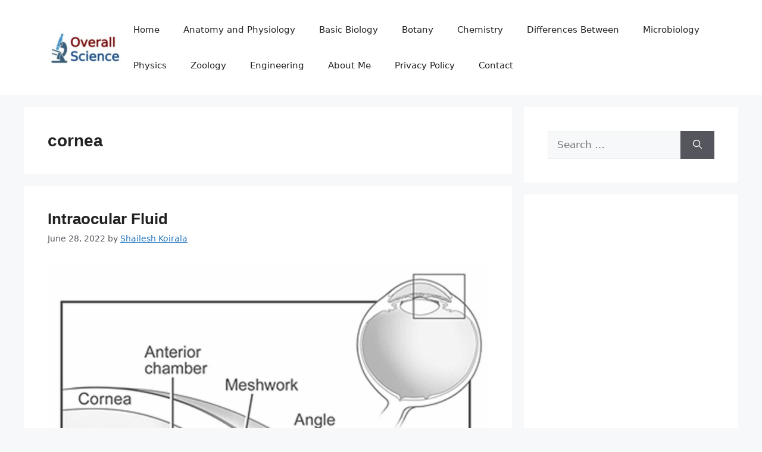

--- FILE ---
content_type: text/html; charset=UTF-8
request_url: https://overallscience.com/tag/cornea/
body_size: 8883
content:
<!DOCTYPE html>
<html lang="en-US">
<head>
	<meta charset="UTF-8">
	<meta name='robots' content='index, follow, max-image-preview:large, max-snippet:-1, max-video-preview:-1' />
<meta name="viewport" content="width=device-width, initial-scale=1">
	<!-- This site is optimized with the Yoast SEO plugin v26.8 - https://yoast.com/product/yoast-seo-wordpress/ -->
	<title>cornea Archives - Overall Science</title>
	<link rel="canonical" href="https://overallscience.com/tag/cornea/" />
	<meta property="og:locale" content="en_US" />
	<meta property="og:type" content="article" />
	<meta property="og:title" content="cornea Archives - Overall Science" />
	<meta property="og:url" content="https://overallscience.com/tag/cornea/" />
	<meta property="og:site_name" content="Overall Science" />
	<meta name="twitter:card" content="summary_large_image" />
	<script type="application/ld+json" class="yoast-schema-graph">{"@context":"https://schema.org","@graph":[{"@type":"CollectionPage","@id":"https://overallscience.com/tag/cornea/","url":"https://overallscience.com/tag/cornea/","name":"cornea Archives - Overall Science","isPartOf":{"@id":"https://overallscience.com/#website"},"primaryImageOfPage":{"@id":"https://overallscience.com/tag/cornea/#primaryimage"},"image":{"@id":"https://overallscience.com/tag/cornea/#primaryimage"},"thumbnailUrl":"https://overallscience.com/wp-content/uploads/2022/06/intraocular-pressure.jpg","breadcrumb":{"@id":"https://overallscience.com/tag/cornea/#breadcrumb"},"inLanguage":"en-US"},{"@type":"ImageObject","inLanguage":"en-US","@id":"https://overallscience.com/tag/cornea/#primaryimage","url":"https://overallscience.com/wp-content/uploads/2022/06/intraocular-pressure.jpg","contentUrl":"https://overallscience.com/wp-content/uploads/2022/06/intraocular-pressure.jpg","width":1500,"height":1361},{"@type":"BreadcrumbList","@id":"https://overallscience.com/tag/cornea/#breadcrumb","itemListElement":[{"@type":"ListItem","position":1,"name":"Home","item":"https://overallscience.com/"},{"@type":"ListItem","position":2,"name":"cornea"}]},{"@type":"WebSite","@id":"https://overallscience.com/#website","url":"https://overallscience.com/","name":"Overall Science","description":"Online Science Notes for Students","publisher":{"@id":"https://overallscience.com/#organization"},"potentialAction":[{"@type":"SearchAction","target":{"@type":"EntryPoint","urlTemplate":"https://overallscience.com/?s={search_term_string}"},"query-input":{"@type":"PropertyValueSpecification","valueRequired":true,"valueName":"search_term_string"}}],"inLanguage":"en-US"},{"@type":"Organization","@id":"https://overallscience.com/#organization","name":"Overall Science","url":"https://overallscience.com/","logo":{"@type":"ImageObject","inLanguage":"en-US","@id":"https://overallscience.com/#/schema/logo/image/","url":"https://overallscience.com/wp-content/uploads/2023/05/Overall-Science-e1685207011649.jpg","contentUrl":"https://overallscience.com/wp-content/uploads/2023/05/Overall-Science-e1685207011649.jpg","width":250,"height":118,"caption":"Overall Science"},"image":{"@id":"https://overallscience.com/#/schema/logo/image/"}}]}</script>
	<!-- / Yoast SEO plugin. -->


<link rel="alternate" type="application/rss+xml" title="Overall Science &raquo; Feed" href="https://overallscience.com/feed/" />
<link rel="alternate" type="application/rss+xml" title="Overall Science &raquo; Comments Feed" href="https://overallscience.com/comments/feed/" />
<link rel="alternate" type="application/rss+xml" title="Overall Science &raquo; cornea Tag Feed" href="https://overallscience.com/tag/cornea/feed/" />
<style id='wp-img-auto-sizes-contain-inline-css'>
img:is([sizes=auto i],[sizes^="auto," i]){contain-intrinsic-size:3000px 1500px}
/*# sourceURL=wp-img-auto-sizes-contain-inline-css */
</style>
<style id='wp-emoji-styles-inline-css'>

	img.wp-smiley, img.emoji {
		display: inline !important;
		border: none !important;
		box-shadow: none !important;
		height: 1em !important;
		width: 1em !important;
		margin: 0 0.07em !important;
		vertical-align: -0.1em !important;
		background: none !important;
		padding: 0 !important;
	}
/*# sourceURL=wp-emoji-styles-inline-css */
</style>
<link rel='stylesheet' id='generate-style-css' href='https://overallscience.com/wp-content/themes/generatepress/assets/css/main.min.css?ver=3.6.0' media='all' />
<style id='generate-style-inline-css'>
body{background-color:var(--base-2);color:var(--contrast);}a{color:var(--accent);}a{text-decoration:underline;}.entry-title a, .site-branding a, a.button, .wp-block-button__link, .main-navigation a{text-decoration:none;}a:hover, a:focus, a:active{color:var(--contrast);}.wp-block-group__inner-container{max-width:1200px;margin-left:auto;margin-right:auto;}.site-header .header-image{width:150px;}:root{--contrast:#222222;--contrast-2:#575760;--contrast-3:#b2b2be;--base:#f0f0f0;--base-2:#f7f8f9;--base-3:#ffffff;--accent:#1e73be;}:root .has-contrast-color{color:var(--contrast);}:root .has-contrast-background-color{background-color:var(--contrast);}:root .has-contrast-2-color{color:var(--contrast-2);}:root .has-contrast-2-background-color{background-color:var(--contrast-2);}:root .has-contrast-3-color{color:var(--contrast-3);}:root .has-contrast-3-background-color{background-color:var(--contrast-3);}:root .has-base-color{color:var(--base);}:root .has-base-background-color{background-color:var(--base);}:root .has-base-2-color{color:var(--base-2);}:root .has-base-2-background-color{background-color:var(--base-2);}:root .has-base-3-color{color:var(--base-3);}:root .has-base-3-background-color{background-color:var(--base-3);}:root .has-accent-color{color:var(--accent);}:root .has-accent-background-color{background-color:var(--accent);}h1{font-family:Arial;font-weight:bold;font-size:28px;}h1.entry-title{font-family:Arial;font-weight:bold;font-size:26px;}h2.entry-title{font-family:Arial;font-weight:bold;font-size:26px;}.top-bar{background-color:#636363;color:#ffffff;}.top-bar a{color:#ffffff;}.top-bar a:hover{color:#303030;}.site-header{background-color:var(--base-3);}.main-title a,.main-title a:hover{color:var(--contrast);}.site-description{color:var(--contrast-2);}.mobile-menu-control-wrapper .menu-toggle,.mobile-menu-control-wrapper .menu-toggle:hover,.mobile-menu-control-wrapper .menu-toggle:focus,.has-inline-mobile-toggle #site-navigation.toggled{background-color:rgba(0, 0, 0, 0.02);}.main-navigation,.main-navigation ul ul{background-color:var(--base-3);}.main-navigation .main-nav ul li a, .main-navigation .menu-toggle, .main-navigation .menu-bar-items{color:var(--contrast);}.main-navigation .main-nav ul li:not([class*="current-menu-"]):hover > a, .main-navigation .main-nav ul li:not([class*="current-menu-"]):focus > a, .main-navigation .main-nav ul li.sfHover:not([class*="current-menu-"]) > a, .main-navigation .menu-bar-item:hover > a, .main-navigation .menu-bar-item.sfHover > a{color:var(--accent);}button.menu-toggle:hover,button.menu-toggle:focus{color:var(--contrast);}.main-navigation .main-nav ul li[class*="current-menu-"] > a{color:var(--accent);}.navigation-search input[type="search"],.navigation-search input[type="search"]:active, .navigation-search input[type="search"]:focus, .main-navigation .main-nav ul li.search-item.active > a, .main-navigation .menu-bar-items .search-item.active > a{color:var(--accent);}.main-navigation ul ul{background-color:var(--base);}.separate-containers .inside-article, .separate-containers .comments-area, .separate-containers .page-header, .one-container .container, .separate-containers .paging-navigation, .inside-page-header{background-color:var(--base-3);}.entry-title a{color:var(--contrast);}.entry-title a:hover{color:var(--contrast-2);}.entry-meta{color:var(--contrast-2);}.sidebar .widget{background-color:var(--base-3);}.footer-widgets{background-color:var(--base-3);}.site-info{background-color:var(--base-3);}input[type="text"],input[type="email"],input[type="url"],input[type="password"],input[type="search"],input[type="tel"],input[type="number"],textarea,select{color:var(--contrast);background-color:var(--base-2);border-color:var(--base);}input[type="text"]:focus,input[type="email"]:focus,input[type="url"]:focus,input[type="password"]:focus,input[type="search"]:focus,input[type="tel"]:focus,input[type="number"]:focus,textarea:focus,select:focus{color:var(--contrast);background-color:var(--base-2);border-color:var(--contrast-3);}button,html input[type="button"],input[type="reset"],input[type="submit"],a.button,a.wp-block-button__link:not(.has-background){color:#ffffff;background-color:#55555e;}button:hover,html input[type="button"]:hover,input[type="reset"]:hover,input[type="submit"]:hover,a.button:hover,button:focus,html input[type="button"]:focus,input[type="reset"]:focus,input[type="submit"]:focus,a.button:focus,a.wp-block-button__link:not(.has-background):active,a.wp-block-button__link:not(.has-background):focus,a.wp-block-button__link:not(.has-background):hover{color:#ffffff;background-color:#3f4047;}a.generate-back-to-top{background-color:rgba( 0,0,0,0.4 );color:#ffffff;}a.generate-back-to-top:hover,a.generate-back-to-top:focus{background-color:rgba( 0,0,0,0.6 );color:#ffffff;}:root{--gp-search-modal-bg-color:var(--base-3);--gp-search-modal-text-color:var(--contrast);--gp-search-modal-overlay-bg-color:rgba(0,0,0,0.2);}@media (max-width:768px){.main-navigation .menu-bar-item:hover > a, .main-navigation .menu-bar-item.sfHover > a{background:none;color:var(--contrast);}}.nav-below-header .main-navigation .inside-navigation.grid-container, .nav-above-header .main-navigation .inside-navigation.grid-container{padding:0px 20px 0px 20px;}.site-main .wp-block-group__inner-container{padding:40px;}.separate-containers .paging-navigation{padding-top:20px;padding-bottom:20px;}.entry-content .alignwide, body:not(.no-sidebar) .entry-content .alignfull{margin-left:-40px;width:calc(100% + 80px);max-width:calc(100% + 80px);}.rtl .menu-item-has-children .dropdown-menu-toggle{padding-left:20px;}.rtl .main-navigation .main-nav ul li.menu-item-has-children > a{padding-right:20px;}@media (max-width:768px){.separate-containers .inside-article, .separate-containers .comments-area, .separate-containers .page-header, .separate-containers .paging-navigation, .one-container .site-content, .inside-page-header{padding:30px;}.site-main .wp-block-group__inner-container{padding:30px;}.inside-top-bar{padding-right:30px;padding-left:30px;}.inside-header{padding-right:30px;padding-left:30px;}.widget-area .widget{padding-top:30px;padding-right:30px;padding-bottom:30px;padding-left:30px;}.footer-widgets-container{padding-top:30px;padding-right:30px;padding-bottom:30px;padding-left:30px;}.inside-site-info{padding-right:30px;padding-left:30px;}.entry-content .alignwide, body:not(.no-sidebar) .entry-content .alignfull{margin-left:-30px;width:calc(100% + 60px);max-width:calc(100% + 60px);}.one-container .site-main .paging-navigation{margin-bottom:20px;}}/* End cached CSS */.is-right-sidebar{width:30%;}.is-left-sidebar{width:30%;}.site-content .content-area{width:70%;}@media (max-width:768px){.main-navigation .menu-toggle,.sidebar-nav-mobile:not(#sticky-placeholder){display:block;}.main-navigation ul,.gen-sidebar-nav,.main-navigation:not(.slideout-navigation):not(.toggled) .main-nav > ul,.has-inline-mobile-toggle #site-navigation .inside-navigation > *:not(.navigation-search):not(.main-nav){display:none;}.nav-align-right .inside-navigation,.nav-align-center .inside-navigation{justify-content:space-between;}.has-inline-mobile-toggle .mobile-menu-control-wrapper{display:flex;flex-wrap:wrap;}.has-inline-mobile-toggle .inside-header{flex-direction:row;text-align:left;flex-wrap:wrap;}.has-inline-mobile-toggle .header-widget,.has-inline-mobile-toggle #site-navigation{flex-basis:100%;}.nav-float-left .has-inline-mobile-toggle #site-navigation{order:10;}}
/*# sourceURL=generate-style-inline-css */
</style>
<link rel="https://api.w.org/" href="https://overallscience.com/wp-json/" /><link rel="alternate" title="JSON" type="application/json" href="https://overallscience.com/wp-json/wp/v2/tags/3249" /><link rel="EditURI" type="application/rsd+xml" title="RSD" href="https://overallscience.com/xmlrpc.php?rsd" />
<meta name="generator" content="WordPress 6.9" />
<!-- Global site tag (gtag.js) - Google Analytics -->
<script async src="https://www.googletagmanager.com/gtag/js?id=UA-148377444-1"></script>
<script>
  window.dataLayer = window.dataLayer || [];
  function gtag(){dataLayer.push(arguments);}
  gtag('js', new Date());

  gtag('config', 'UA-148377444-1');
</script><link rel="icon" href="https://overallscience.com/wp-content/uploads/2018/08/cropped-F1.large_-32x32.jpg" sizes="32x32" />
<link rel="icon" href="https://overallscience.com/wp-content/uploads/2018/08/cropped-F1.large_-192x192.jpg" sizes="192x192" />
<link rel="apple-touch-icon" href="https://overallscience.com/wp-content/uploads/2018/08/cropped-F1.large_-180x180.jpg" />
<meta name="msapplication-TileImage" content="https://overallscience.com/wp-content/uploads/2018/08/cropped-F1.large_-270x270.jpg" />
</head>

<body data-rsssl=1 class="archive tag tag-cornea tag-3249 wp-custom-logo wp-embed-responsive wp-theme-generatepress right-sidebar nav-float-right separate-containers header-aligned-left dropdown-hover" itemtype="https://schema.org/Blog" itemscope>
	<a class="screen-reader-text skip-link" href="#content" title="Skip to content">Skip to content</a>		<header class="site-header has-inline-mobile-toggle" id="masthead" aria-label="Site"  itemtype="https://schema.org/WPHeader" itemscope>
			<div class="inside-header grid-container">
				<div class="site-logo">
					<a href="https://overallscience.com/" rel="home">
						<img  class="header-image is-logo-image" alt="Overall Science" src="https://overallscience.com/wp-content/uploads/2023/05/Overall-Science-e1685207011649.jpg" width="250" height="118" />
					</a>
				</div>	<nav class="main-navigation mobile-menu-control-wrapper" id="mobile-menu-control-wrapper" aria-label="Mobile Toggle">
				<button data-nav="site-navigation" class="menu-toggle" aria-controls="primary-menu" aria-expanded="false">
			<span class="gp-icon icon-menu-bars"><svg viewBox="0 0 512 512" aria-hidden="true" xmlns="http://www.w3.org/2000/svg" width="1em" height="1em"><path d="M0 96c0-13.255 10.745-24 24-24h464c13.255 0 24 10.745 24 24s-10.745 24-24 24H24c-13.255 0-24-10.745-24-24zm0 160c0-13.255 10.745-24 24-24h464c13.255 0 24 10.745 24 24s-10.745 24-24 24H24c-13.255 0-24-10.745-24-24zm0 160c0-13.255 10.745-24 24-24h464c13.255 0 24 10.745 24 24s-10.745 24-24 24H24c-13.255 0-24-10.745-24-24z" /></svg><svg viewBox="0 0 512 512" aria-hidden="true" xmlns="http://www.w3.org/2000/svg" width="1em" height="1em"><path d="M71.029 71.029c9.373-9.372 24.569-9.372 33.942 0L256 222.059l151.029-151.03c9.373-9.372 24.569-9.372 33.942 0 9.372 9.373 9.372 24.569 0 33.942L289.941 256l151.03 151.029c9.372 9.373 9.372 24.569 0 33.942-9.373 9.372-24.569 9.372-33.942 0L256 289.941l-151.029 151.03c-9.373 9.372-24.569 9.372-33.942 0-9.372-9.373-9.372-24.569 0-33.942L222.059 256 71.029 104.971c-9.372-9.373-9.372-24.569 0-33.942z" /></svg></span><span class="screen-reader-text">Menu</span>		</button>
	</nav>
			<nav class="main-navigation sub-menu-right" id="site-navigation" aria-label="Primary"  itemtype="https://schema.org/SiteNavigationElement" itemscope>
			<div class="inside-navigation grid-container">
								<button class="menu-toggle" aria-controls="primary-menu" aria-expanded="false">
					<span class="gp-icon icon-menu-bars"><svg viewBox="0 0 512 512" aria-hidden="true" xmlns="http://www.w3.org/2000/svg" width="1em" height="1em"><path d="M0 96c0-13.255 10.745-24 24-24h464c13.255 0 24 10.745 24 24s-10.745 24-24 24H24c-13.255 0-24-10.745-24-24zm0 160c0-13.255 10.745-24 24-24h464c13.255 0 24 10.745 24 24s-10.745 24-24 24H24c-13.255 0-24-10.745-24-24zm0 160c0-13.255 10.745-24 24-24h464c13.255 0 24 10.745 24 24s-10.745 24-24 24H24c-13.255 0-24-10.745-24-24z" /></svg><svg viewBox="0 0 512 512" aria-hidden="true" xmlns="http://www.w3.org/2000/svg" width="1em" height="1em"><path d="M71.029 71.029c9.373-9.372 24.569-9.372 33.942 0L256 222.059l151.029-151.03c9.373-9.372 24.569-9.372 33.942 0 9.372 9.373 9.372 24.569 0 33.942L289.941 256l151.03 151.029c9.372 9.373 9.372 24.569 0 33.942-9.373 9.372-24.569 9.372-33.942 0L256 289.941l-151.029 151.03c-9.373 9.372-24.569 9.372-33.942 0-9.372-9.373-9.372-24.569 0-33.942L222.059 256 71.029 104.971c-9.372-9.373-9.372-24.569 0-33.942z" /></svg></span><span class="mobile-menu">Menu</span>				</button>
				<div id="primary-menu" class="main-nav"><ul id="menu-main" class=" menu sf-menu"><li id="menu-item-134" class="menu-item menu-item-type-custom menu-item-object-custom menu-item-home menu-item-134"><a href="https://overallscience.com">Home</a></li>
<li id="menu-item-137" class="menu-item menu-item-type-taxonomy menu-item-object-category menu-item-137"><a href="https://overallscience.com/category/anatomy-and-physiology/">Anatomy and Physiology</a></li>
<li id="menu-item-138" class="menu-item menu-item-type-taxonomy menu-item-object-category menu-item-138"><a href="https://overallscience.com/category/basic-biology/">Basic Biology</a></li>
<li id="menu-item-139" class="menu-item menu-item-type-taxonomy menu-item-object-category menu-item-139"><a href="https://overallscience.com/category/botany/">Botany</a></li>
<li id="menu-item-140" class="menu-item menu-item-type-taxonomy menu-item-object-category menu-item-140"><a href="https://overallscience.com/category/chemistry/">Chemistry</a></li>
<li id="menu-item-141" class="menu-item menu-item-type-taxonomy menu-item-object-category menu-item-141"><a href="https://overallscience.com/category/differences-between/">Differences Between</a></li>
<li id="menu-item-142" class="menu-item menu-item-type-taxonomy menu-item-object-category menu-item-142"><a href="https://overallscience.com/category/microbiology/">Microbiology</a></li>
<li id="menu-item-143" class="menu-item menu-item-type-taxonomy menu-item-object-category menu-item-143"><a href="https://overallscience.com/category/physics/">Physics</a></li>
<li id="menu-item-144" class="menu-item menu-item-type-taxonomy menu-item-object-category menu-item-144"><a href="https://overallscience.com/category/zoology/">Zoology</a></li>
<li id="menu-item-800" class="menu-item menu-item-type-taxonomy menu-item-object-category menu-item-800"><a href="https://overallscience.com/category/engineering/">Engineering</a></li>
<li id="menu-item-1233" class="menu-item menu-item-type-post_type menu-item-object-page menu-item-1233"><a href="https://overallscience.com/about-me/">About Me</a></li>
<li id="menu-item-1228" class="menu-item menu-item-type-post_type menu-item-object-page menu-item-privacy-policy menu-item-1228"><a rel="privacy-policy" href="https://overallscience.com/privacy-policy/">Privacy Policy</a></li>
<li id="menu-item-1232" class="menu-item menu-item-type-post_type menu-item-object-page menu-item-1232"><a href="https://overallscience.com/contact/">Contact</a></li>
</ul></div>			</div>
		</nav>
					</div>
		</header>
		
	<div class="site grid-container container hfeed" id="page">
				<div class="site-content" id="content">
			
	<div class="content-area" id="primary">
		<main class="site-main" id="main">
					<header class="page-header" aria-label="Page">
			
			<h1 class="page-title">
				cornea			</h1>

					</header>
		<article id="post-1739" class="post-1739 post type-post status-publish format-standard has-post-thumbnail hentry category-medical tag-aqueous-humor tag-cornea tag-hyaluronic-acid tag-intraocular-fluid tag-iris tag-limbus tag-pupil tag-refractive-index tag-schlemn-canal tag-vitreous-humor" itemtype="https://schema.org/CreativeWork" itemscope>
	<div class="inside-article">
					<header class="entry-header">
				<h2 class="entry-title" itemprop="headline"><a href="https://overallscience.com/intraocular-fluid/" rel="bookmark">Intraocular Fluid</a></h2>		<div class="entry-meta">
			<span class="posted-on"><time class="entry-date published" datetime="2022-06-28T21:27:40+05:00" itemprop="datePublished">June 28, 2022</time></span> <span class="byline">by <span class="author vcard" itemprop="author" itemtype="https://schema.org/Person" itemscope><a class="url fn n" href="https://overallscience.com/author/shailesh-koirala/" title="View all posts by Shailesh Koirala" rel="author" itemprop="url"><span class="author-name" itemprop="name">Shailesh Koirala</span></a></span></span> 		</div>
					</header>
			<div class="post-image">
						
						<a href="https://overallscience.com/intraocular-fluid/">
							<img width="1500" height="1361" src="https://overallscience.com/wp-content/uploads/2022/06/intraocular-pressure.jpg" class="attachment-full size-full wp-post-image" alt="" itemprop="image" decoding="async" fetchpriority="high" srcset="https://overallscience.com/wp-content/uploads/2022/06/intraocular-pressure.jpg 1500w, https://overallscience.com/wp-content/uploads/2022/06/intraocular-pressure-300x272.jpg 300w, https://overallscience.com/wp-content/uploads/2022/06/intraocular-pressure-1024x929.jpg 1024w, https://overallscience.com/wp-content/uploads/2022/06/intraocular-pressure-768x697.jpg 768w" sizes="(max-width: 1500px) 100vw, 1500px" />
						</a>
					</div>
			<div class="entry-summary" itemprop="text">
				<p>Fluid present in eyeball. Responsible to maintain eyeball shape. Two types: a) Aqueous humor and b) Vitreous humor Aqueous Humor Fluid thin in nature present in front of retina. Space is present in between lens and cornea. Aqueous humor fills that space. The space also divides into anterior and posterior chamber. Iris divides the space &#8230; <a title="Intraocular Fluid" class="read-more" href="https://overallscience.com/intraocular-fluid/" aria-label="Read more about Intraocular Fluid">Read more</a></p>
			</div>

				<footer class="entry-meta" aria-label="Entry meta">
			<span class="cat-links"><span class="gp-icon icon-categories"><svg viewBox="0 0 512 512" aria-hidden="true" xmlns="http://www.w3.org/2000/svg" width="1em" height="1em"><path d="M0 112c0-26.51 21.49-48 48-48h110.014a48 48 0 0143.592 27.907l12.349 26.791A16 16 0 00228.486 128H464c26.51 0 48 21.49 48 48v224c0 26.51-21.49 48-48 48H48c-26.51 0-48-21.49-48-48V112z" /></svg></span><span class="screen-reader-text">Categories </span><a href="https://overallscience.com/category/medical/" rel="category tag">Medical</a></span> <span class="tags-links"><span class="gp-icon icon-tags"><svg viewBox="0 0 512 512" aria-hidden="true" xmlns="http://www.w3.org/2000/svg" width="1em" height="1em"><path d="M20 39.5c-8.836 0-16 7.163-16 16v176c0 4.243 1.686 8.313 4.687 11.314l224 224c6.248 6.248 16.378 6.248 22.626 0l176-176c6.244-6.244 6.25-16.364.013-22.615l-223.5-224A15.999 15.999 0 00196.5 39.5H20zm56 96c0-13.255 10.745-24 24-24s24 10.745 24 24-10.745 24-24 24-24-10.745-24-24z"/><path d="M259.515 43.015c4.686-4.687 12.284-4.687 16.97 0l228 228c4.686 4.686 4.686 12.284 0 16.97l-180 180c-4.686 4.687-12.284 4.687-16.97 0-4.686-4.686-4.686-12.284 0-16.97L479.029 279.5 259.515 59.985c-4.686-4.686-4.686-12.284 0-16.97z" /></svg></span><span class="screen-reader-text">Tags </span><a href="https://overallscience.com/tag/aqueous-humor/" rel="tag">aqueous humor</a>, <a href="https://overallscience.com/tag/cornea/" rel="tag">cornea</a>, <a href="https://overallscience.com/tag/hyaluronic-acid/" rel="tag">hyaluronic acid</a>, <a href="https://overallscience.com/tag/intraocular-fluid/" rel="tag">intraocular fluid</a>, <a href="https://overallscience.com/tag/iris/" rel="tag">iris</a>, <a href="https://overallscience.com/tag/limbus/" rel="tag">limbus</a>, <a href="https://overallscience.com/tag/pupil/" rel="tag">pupil</a>, <a href="https://overallscience.com/tag/refractive-index/" rel="tag">refractive index</a>, <a href="https://overallscience.com/tag/schlemn-canal/" rel="tag">schlemn canal</a>, <a href="https://overallscience.com/tag/vitreous-humor/" rel="tag">vitreous humor</a></span> 		</footer>
			</div>
</article>
		</main>
	</div>

	<div class="widget-area sidebar is-right-sidebar" id="right-sidebar">
	<div class="inside-right-sidebar">
		<aside id="search-2" class="widget inner-padding widget_search"><form method="get" class="search-form" action="https://overallscience.com/">
	<label>
		<span class="screen-reader-text">Search for:</span>
		<input type="search" class="search-field" placeholder="Search &hellip;" value="" name="s" title="Search for:">
	</label>
	<button class="search-submit" aria-label="Search"><span class="gp-icon icon-search"><svg viewBox="0 0 512 512" aria-hidden="true" xmlns="http://www.w3.org/2000/svg" width="1em" height="1em"><path fill-rule="evenodd" clip-rule="evenodd" d="M208 48c-88.366 0-160 71.634-160 160s71.634 160 160 160 160-71.634 160-160S296.366 48 208 48zM0 208C0 93.125 93.125 0 208 0s208 93.125 208 208c0 48.741-16.765 93.566-44.843 129.024l133.826 134.018c9.366 9.379 9.355 24.575-.025 33.941-9.379 9.366-24.575 9.355-33.941-.025L337.238 370.987C301.747 399.167 256.839 416 208 416 93.125 416 0 322.875 0 208z" /></svg></span></button></form>
</aside><aside id="text-3" class="widget inner-padding widget_text">			<div class="textwidget"><p><script async src="https://pagead2.googlesyndication.com/pagead/js/adsbygoogle.js?client=ca-pub-4299045084826418"
     crossorigin="anonymous"></script><br />
<!-- Responsive --><br />
<ins class="adsbygoogle"
     style="display:block"
     data-ad-client="ca-pub-4299045084826418"
     data-ad-slot="6849079539"
     data-ad-format="auto"
     data-full-width-responsive="true"></ins><br />
<script>
     (adsbygoogle = window.adsbygoogle || []).push({});
</script><!--0fc8f8ca--></p>
</div>
		</aside><aside id="categories-2" class="widget inner-padding widget_categories"><h2 class="widget-title">Categories</h2>
			<ul>
					<li class="cat-item cat-item-377"><a href="https://overallscience.com/category/anatomy-and-physiology/">Anatomy and Physiology</a>
</li>
	<li class="cat-item cat-item-374"><a href="https://overallscience.com/category/basic-biology/">Basic Biology</a>
</li>
	<li class="cat-item cat-item-2366"><a href="https://overallscience.com/category/biochemistry/">Biochemistry</a>
</li>
	<li class="cat-item cat-item-376"><a href="https://overallscience.com/category/botany/">Botany</a>
</li>
	<li class="cat-item cat-item-381"><a href="https://overallscience.com/category/chemistry/">Chemistry</a>
</li>
	<li class="cat-item cat-item-379"><a href="https://overallscience.com/category/differences-between/">Differences Between</a>
</li>
	<li class="cat-item cat-item-2144"><a href="https://overallscience.com/category/engineering/">Engineering</a>
</li>
	<li class="cat-item cat-item-1676"><a href="https://overallscience.com/category/genetics/">Genetics</a>
</li>
	<li class="cat-item cat-item-3533"><a href="https://overallscience.com/category/mcqs-of-microbiology/">mcq&#039;s of microbiology</a>
</li>
	<li class="cat-item cat-item-2641"><a href="https://overallscience.com/category/medical/">Medical</a>
</li>
	<li class="cat-item cat-item-378"><a href="https://overallscience.com/category/microbiology/">Microbiology</a>
</li>
	<li class="cat-item cat-item-380"><a href="https://overallscience.com/category/physics/">Physics</a>
</li>
	<li class="cat-item cat-item-1"><a href="https://overallscience.com/category/uncategorized/">Uncategorized</a>
</li>
	<li class="cat-item cat-item-375"><a href="https://overallscience.com/category/zoology/">Zoology</a>
</li>
			</ul>

			</aside><aside id="text-4" class="widget inner-padding widget_text">			<div class="textwidget"><p><script async src="https://pagead2.googlesyndication.com/pagead/js/adsbygoogle.js?client=ca-pub-4299045084826418"
     crossorigin="anonymous"></script><br />
<!-- Responsive --><br />
<ins class="adsbygoogle"
     style="display:block"
     data-ad-client="ca-pub-4299045084826418"
     data-ad-slot="6849079539"
     data-ad-format="auto"
     data-full-width-responsive="true"></ins><br />
<script>
     (adsbygoogle = window.adsbygoogle || []).push({});
</script><!--d0822f93--></p>
</div>
		</aside>
		<aside id="recent-posts-2" class="widget inner-padding widget_recent_entries">
		<h2 class="widget-title">Recent Posts</h2>
		<ul>
											<li>
					<a href="https://overallscience.com/stress-and-strain-introduction-and-types/">Stress and Strain: Introduction and Types</a>
									</li>
											<li>
					<a href="https://overallscience.com/global-positioning-system-introduction-and-principle/">Global Positioning System: Introduction and Principle</a>
									</li>
											<li>
					<a href="https://overallscience.com/ecosystem-introduction-component-and-function/">Ecosystem: Introduction, component and function</a>
									</li>
											<li>
					<a href="https://overallscience.com/mcqs-of-microbiology-genetics-part-3/">MCQ’s of microbiology (Genetics – Part 3)</a>
									</li>
											<li>
					<a href="https://overallscience.com/mcqs-of-microbiology-genetics-part-2/">MCQ&#8217;s of microbiology (Genetics &#8211; Part 2)</a>
									</li>
					</ul>

		</aside><aside id="text-2" class="widget inner-padding widget_text">			<div class="textwidget"><p><script async src="https://pagead2.googlesyndication.com/pagead/js/adsbygoogle.js?client=ca-pub-4299045084826418"
     crossorigin="anonymous"></script><br />
<!-- Responsive --><br />
<ins class="adsbygoogle"
     style="display:block"
     data-ad-client="ca-pub-4299045084826418"
     data-ad-slot="6849079539"
     data-ad-format="auto"
     data-full-width-responsive="true"></ins><br />
<script>
     (adsbygoogle = window.adsbygoogle || []).push({});
</script><!--c9f21809--></p>
</div>
		</aside>	</div>
</div>

	</div>
</div>


<div class="site-footer">
			<footer class="site-info" aria-label="Site"  itemtype="https://schema.org/WPFooter" itemscope>
			<div class="inside-site-info grid-container">
								<div class="copyright-bar">
					<span class="copyright">&copy; 2026 Overall Science</span> &bull; Built with <a href="https://generatepress.com" itemprop="url">GeneratePress</a>				</div>
			</div>
		</footer>
		</div>

<script type="speculationrules">
{"prefetch":[{"source":"document","where":{"and":[{"href_matches":"/*"},{"not":{"href_matches":["/wp-*.php","/wp-admin/*","/wp-content/uploads/*","/wp-content/*","/wp-content/plugins/*","/wp-content/themes/generatepress/*","/*\\?(.+)"]}},{"not":{"selector_matches":"a[rel~=\"nofollow\"]"}},{"not":{"selector_matches":".no-prefetch, .no-prefetch a"}}]},"eagerness":"conservative"}]}
</script>
<script id="generate-a11y">
!function(){"use strict";if("querySelector"in document&&"addEventListener"in window){var e=document.body;e.addEventListener("pointerdown",(function(){e.classList.add("using-mouse")}),{passive:!0}),e.addEventListener("keydown",(function(){e.classList.remove("using-mouse")}),{passive:!0})}}();
</script>
<script id="generate-menu-js-before">
var generatepressMenu = {"toggleOpenedSubMenus":true,"openSubMenuLabel":"Open Sub-Menu","closeSubMenuLabel":"Close Sub-Menu"};
//# sourceURL=generate-menu-js-before
</script>
<script src="https://overallscience.com/wp-content/themes/generatepress/assets/js/menu.min.js?ver=3.6.0" id="generate-menu-js"></script>
<script id="wp-emoji-settings" type="application/json">
{"baseUrl":"https://s.w.org/images/core/emoji/17.0.2/72x72/","ext":".png","svgUrl":"https://s.w.org/images/core/emoji/17.0.2/svg/","svgExt":".svg","source":{"concatemoji":"https://overallscience.com/wp-includes/js/wp-emoji-release.min.js?ver=6.9"}}
</script>
<script type="module">
/*! This file is auto-generated */
const a=JSON.parse(document.getElementById("wp-emoji-settings").textContent),o=(window._wpemojiSettings=a,"wpEmojiSettingsSupports"),s=["flag","emoji"];function i(e){try{var t={supportTests:e,timestamp:(new Date).valueOf()};sessionStorage.setItem(o,JSON.stringify(t))}catch(e){}}function c(e,t,n){e.clearRect(0,0,e.canvas.width,e.canvas.height),e.fillText(t,0,0);t=new Uint32Array(e.getImageData(0,0,e.canvas.width,e.canvas.height).data);e.clearRect(0,0,e.canvas.width,e.canvas.height),e.fillText(n,0,0);const a=new Uint32Array(e.getImageData(0,0,e.canvas.width,e.canvas.height).data);return t.every((e,t)=>e===a[t])}function p(e,t){e.clearRect(0,0,e.canvas.width,e.canvas.height),e.fillText(t,0,0);var n=e.getImageData(16,16,1,1);for(let e=0;e<n.data.length;e++)if(0!==n.data[e])return!1;return!0}function u(e,t,n,a){switch(t){case"flag":return n(e,"\ud83c\udff3\ufe0f\u200d\u26a7\ufe0f","\ud83c\udff3\ufe0f\u200b\u26a7\ufe0f")?!1:!n(e,"\ud83c\udde8\ud83c\uddf6","\ud83c\udde8\u200b\ud83c\uddf6")&&!n(e,"\ud83c\udff4\udb40\udc67\udb40\udc62\udb40\udc65\udb40\udc6e\udb40\udc67\udb40\udc7f","\ud83c\udff4\u200b\udb40\udc67\u200b\udb40\udc62\u200b\udb40\udc65\u200b\udb40\udc6e\u200b\udb40\udc67\u200b\udb40\udc7f");case"emoji":return!a(e,"\ud83e\u1fac8")}return!1}function f(e,t,n,a){let r;const o=(r="undefined"!=typeof WorkerGlobalScope&&self instanceof WorkerGlobalScope?new OffscreenCanvas(300,150):document.createElement("canvas")).getContext("2d",{willReadFrequently:!0}),s=(o.textBaseline="top",o.font="600 32px Arial",{});return e.forEach(e=>{s[e]=t(o,e,n,a)}),s}function r(e){var t=document.createElement("script");t.src=e,t.defer=!0,document.head.appendChild(t)}a.supports={everything:!0,everythingExceptFlag:!0},new Promise(t=>{let n=function(){try{var e=JSON.parse(sessionStorage.getItem(o));if("object"==typeof e&&"number"==typeof e.timestamp&&(new Date).valueOf()<e.timestamp+604800&&"object"==typeof e.supportTests)return e.supportTests}catch(e){}return null}();if(!n){if("undefined"!=typeof Worker&&"undefined"!=typeof OffscreenCanvas&&"undefined"!=typeof URL&&URL.createObjectURL&&"undefined"!=typeof Blob)try{var e="postMessage("+f.toString()+"("+[JSON.stringify(s),u.toString(),c.toString(),p.toString()].join(",")+"));",a=new Blob([e],{type:"text/javascript"});const r=new Worker(URL.createObjectURL(a),{name:"wpTestEmojiSupports"});return void(r.onmessage=e=>{i(n=e.data),r.terminate(),t(n)})}catch(e){}i(n=f(s,u,c,p))}t(n)}).then(e=>{for(const n in e)a.supports[n]=e[n],a.supports.everything=a.supports.everything&&a.supports[n],"flag"!==n&&(a.supports.everythingExceptFlag=a.supports.everythingExceptFlag&&a.supports[n]);var t;a.supports.everythingExceptFlag=a.supports.everythingExceptFlag&&!a.supports.flag,a.supports.everything||((t=a.source||{}).concatemoji?r(t.concatemoji):t.wpemoji&&t.twemoji&&(r(t.twemoji),r(t.wpemoji)))});
//# sourceURL=https://overallscience.com/wp-includes/js/wp-emoji-loader.min.js
</script>

</body>
</html>

<!--
Performance optimized by W3 Total Cache. Learn more: https://www.boldgrid.com/w3-total-cache/?utm_source=w3tc&utm_medium=footer_comment&utm_campaign=free_plugin


Served from: overallscience.com @ 2026-01-28 04:26:02 by W3 Total Cache
-->

--- FILE ---
content_type: text/html; charset=utf-8
request_url: https://www.google.com/recaptcha/api2/aframe
body_size: 267
content:
<!DOCTYPE HTML><html><head><meta http-equiv="content-type" content="text/html; charset=UTF-8"></head><body><script nonce="MHOqwWGnmnzYyotEaLy2xg">/** Anti-fraud and anti-abuse applications only. See google.com/recaptcha */ try{var clients={'sodar':'https://pagead2.googlesyndication.com/pagead/sodar?'};window.addEventListener("message",function(a){try{if(a.source===window.parent){var b=JSON.parse(a.data);var c=clients[b['id']];if(c){var d=document.createElement('img');d.src=c+b['params']+'&rc='+(localStorage.getItem("rc::a")?sessionStorage.getItem("rc::b"):"");window.document.body.appendChild(d);sessionStorage.setItem("rc::e",parseInt(sessionStorage.getItem("rc::e")||0)+1);localStorage.setItem("rc::h",'1769556364748');}}}catch(b){}});window.parent.postMessage("_grecaptcha_ready", "*");}catch(b){}</script></body></html>